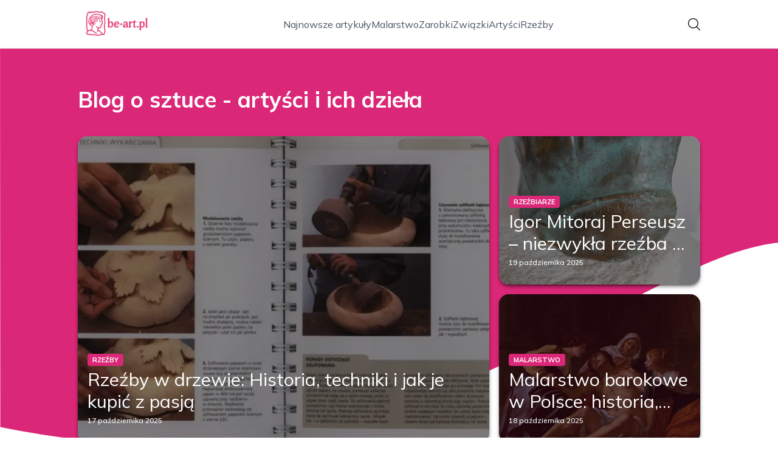

--- FILE ---
content_type: text/html; charset=utf-8
request_url: https://www.google.com/recaptcha/api2/aframe
body_size: 265
content:
<!DOCTYPE HTML><html><head><meta http-equiv="content-type" content="text/html; charset=UTF-8"></head><body><script nonce="HWr5UJuc1CsWdfSZw9YOZA">/** Anti-fraud and anti-abuse applications only. See google.com/recaptcha */ try{var clients={'sodar':'https://pagead2.googlesyndication.com/pagead/sodar?'};window.addEventListener("message",function(a){try{if(a.source===window.parent){var b=JSON.parse(a.data);var c=clients[b['id']];if(c){var d=document.createElement('img');d.src=c+b['params']+'&rc='+(localStorage.getItem("rc::a")?sessionStorage.getItem("rc::b"):"");window.document.body.appendChild(d);sessionStorage.setItem("rc::e",parseInt(sessionStorage.getItem("rc::e")||0)+1);localStorage.setItem("rc::h",'1762688886462');}}}catch(b){}});window.parent.postMessage("_grecaptcha_ready", "*");}catch(b){}</script></body></html>